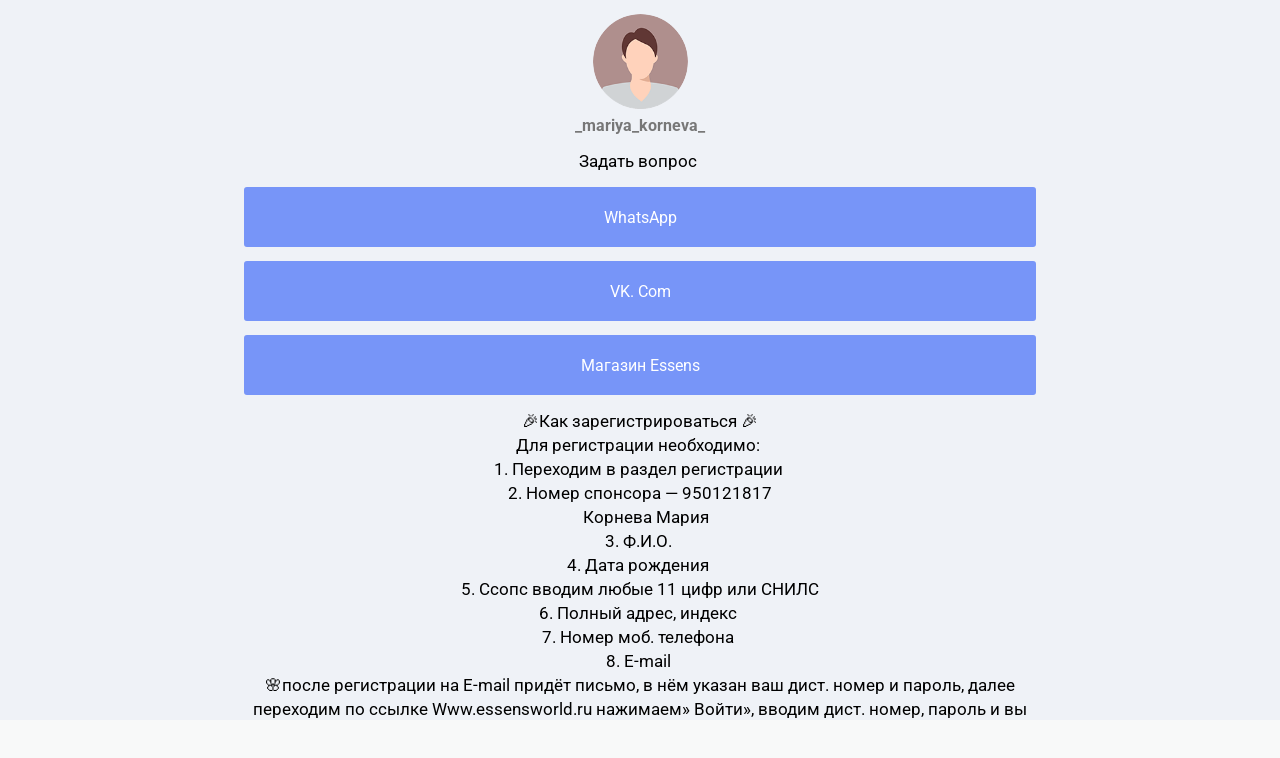

--- FILE ---
content_type: text/html; charset=utf-8
request_url: https://taplink.cc/_mariya_korneva_
body_size: 1703
content:
<!DOCTYPE html> <html prefix="og: http://ogp.me/ns#" lang="ru" data-format-date="d.m.Y" data-format-datetime="d.m.Y H:i"> <head> <title>_mariya_korneva_ at Taplink</title>    <meta name=viewport content="width=device-width, user-scalable=no, initial-scale=1, maximum-scale=1, shrink-to-fit=no"/> <meta name=HandheldFriendly content=true> <meta http-equiv=Content-Type content='text/html; charset=utf-8'>     <link type='text/css' rel=stylesheet href='//us.x.taplink.st/s/css/frontend.css?1.2.9995'>      <link rel=icon href="/favicon.ico">  <link rel=apple-touch-icon sizes=300x300 href="/favicon.ico"/>  <link rel=canonical href="https://taplink.cc/_mariya_korneva_"/> <meta name=format-detection content="telephone=no"/> <meta name=referrer content=always> <link rel=image_src href=""/> <meta property="og:image" content=""> <meta property="og:type" content=website /> <meta property="og:title" content="_mariya_korneva_ at Taplink"/>  <meta property="og:url" content="https://taplink.cc/_mariya_korneva_"/> <meta property="og:site_name" content="Taplink"/> <link rel="manifest" href="/a325d4dc14480.webmanifest"> </head> <body> <div class="main base-theme main-theme">    <style> html {min-height: 100%}</style> <script>
	window.account = {"account_id":22885,"language_id":1,"language_code":"ru","language_code_account":"ru","main_page_id":15223,"profile_id":14480,"is_hidelink":false,"is_plus":0,"is_trial":0,"is_full_trial":0,"tariff_current":"basic","utc_timezone":3,"currency_id":1,"plan_until":null,"nickname":"_mariya_korneva_","has_nickname":1,"profile_link":"https://taplink.cc/_mariya_korneva_","theme":{"bg":{"color2":"#417d97"}},"menu":null,"menu_items":null,"addons":{"codes":[{"cb":"yandexMetrikaInit","cookie":"analytics","data":{"id":44929738,"simple":true}}]},"locales":{"pages":"ru"},"avatar":{"path":"9/e/d/1/","title":"","bio":"","a":"95","is_hide_text":0},"currency":{"title":"₽","code":"RUB","format":"%p %c","precision":2},"products":[],"username":"_mariya_korneva_","current_page_id":15223,"widgets":[],"custom_domain":false,"domain":"taplink.ru","client":{"country":"us","timestamp":1768596024},"locale":{"formats":{"date":"d.m.Y"},"current":"ru","direction":"ltr"},"number":{"decimal":".","thousands":" ","precision":2},"weight":{"decimal":".","thousands":" ","precision":3},"ts":"9c8b272a","html":""};
	window.data = {"page_id":15223,"fields":[{"section":null,"items":[{"block_id":81759,"options":[],"block_type_id":8,"block_type_name":"avatar","addon_target":null},{"block_id":81810,"options":{"text_size":"md","text_align":"center","text":"Задать вопрос "},"block_type_id":1,"block_type_name":"text","addon_target":null},{"block_id":81771,"options":{"title":"WhatsApp ","value":"http://89286366860 "},"block_type_id":2,"block_type_name":"link","addon_target":["form","link"],"stat":"f75275"},{"block_id":81807,"options":{"title":"VK. Com","value":"https://vk.com/essens_cornery"},"block_type_id":2,"block_type_name":"link","addon_target":["form","link"],"stat":"6c8d29"},{"block_id":81760,"options":{"title":"Магазин Essens ","value":"https://www.essensworld.ru/akcni-nabidka-c225"},"block_type_id":2,"block_type_name":"link","addon_target":["form","link"],"stat":"6f8560"},{"block_id":81851,"options":{"text_size":"md","text_align":"center","text":"🎉Как зарегистрироваться 🎉\nДля регистрации необходимо: \n1. Переходим в раздел регистрации \n2. Номер спонсора -  950121817\n    Корнева Мария \n3. Ф.И.О. \n4. Дата рождения \n5. Ссопс вводим любые 11 цифр или СНИЛС\n6. Полный адрес, индекс \n7. Номер моб. телефона \n8. E-mail \n🌸после регистрации на E-mail придёт письмо, в нём указан ваш дист. номер и пароль, далее переходим по ссылке Www.essensworld.ru нажимаем\" Войти\", вводим дист. номер, пароль и вы на сайте ESSENS 💃🏻"},"block_type_id":1,"block_type_name":"text","addon_target":null},{"block_id":81843,"options":{"title":"Регистрация ","value":"https://www.essensworld.ru/registration.php"},"block_type_id":2,"block_type_name":"link","addon_target":["form","link"],"stat":"9e2047"}]}],"options":[]};
</script> <script type='text/javascript' src='//us.x.taplink.st/s/js/frontend.js?1.2.9995'></script> <div class="page vue"> <router-view></router-view> </div> </div> </body> </html>